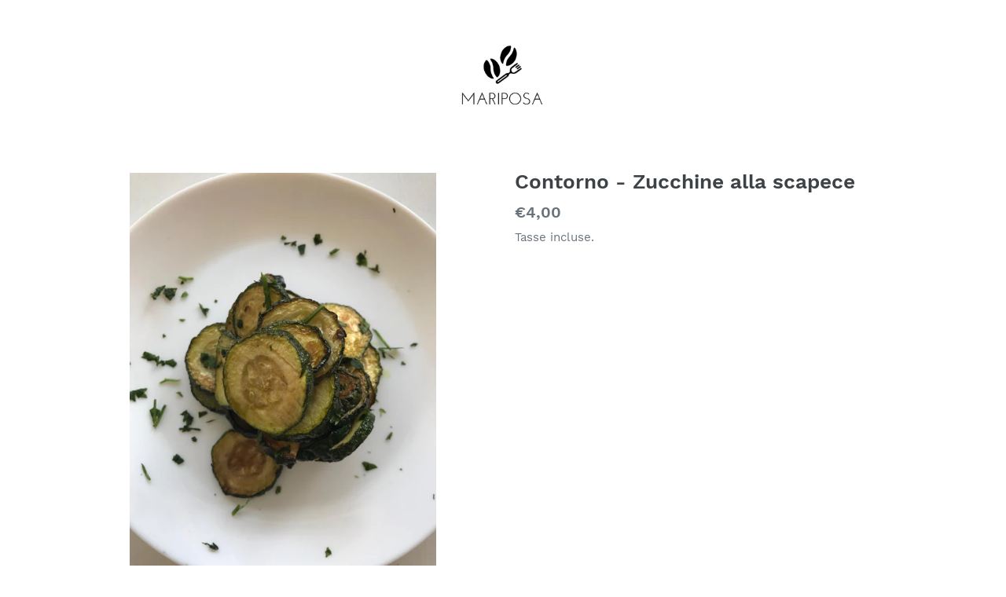

--- FILE ---
content_type: text/css
request_url: https://barmariposa.it/cdn/shop/t/1/assets/theme-custom.scss.css?v=149658334971707349241591960072
body_size: -496
content:
.wrap-cart-buttons{display:grid;grid-template-columns:1fr 2fr}.wrap-cart-buttons--quantity{padding-right:5px}div.grid__item.medium-up--one-third.medium-up--push-one-third.text-right.site-header__icons,.site-header__icons-wrapper,#AccessibleNav{display:none}@media only screen and (max-width: 749px){.site-header__logo img{margin:0 auto}}@media only screen and (max-width: 749px){.site-header__logo{padding-left:0}}
/*# sourceMappingURL=/cdn/shop/t/1/assets/theme-custom.scss.css.map?v=149658334971707349241591960072 */
